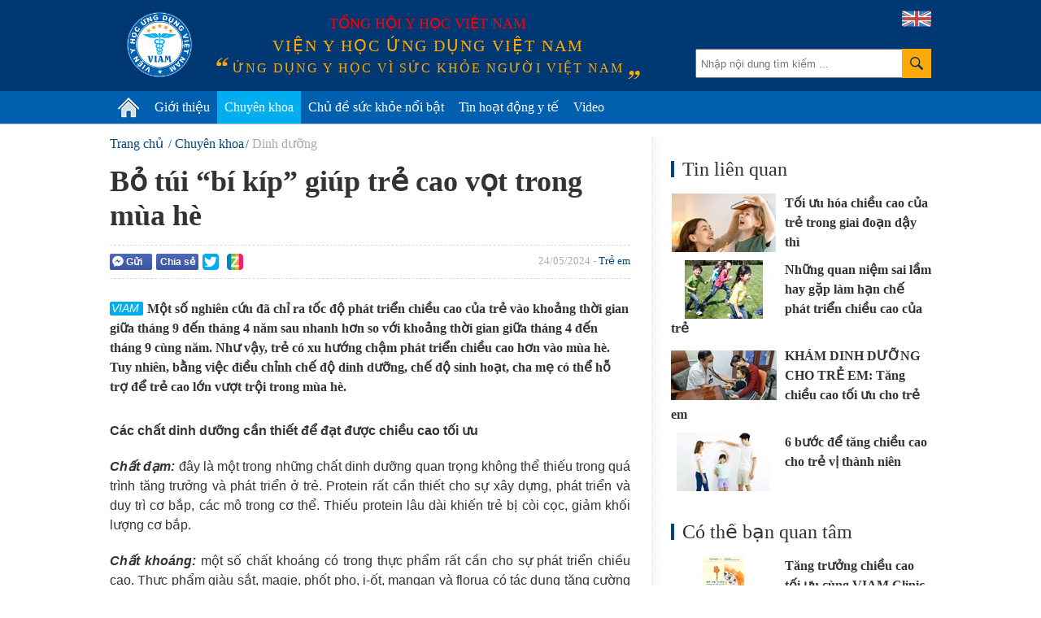

--- FILE ---
content_type: text/html; charset=utf-8
request_url: https://vienyhocungdung.vn/bo-tui-bi-kip-giup-tre-cao-vot-trong-mua-he-20240426093748827.htm
body_size: 54786
content:


<!DOCTYPE html PUBLIC "-//W3C//DTD XHTML 1.0 Transitional//EN" "http://www.w3.org/TR/xhtml1/DTD/xhtml1-transitional.dtd">
<html xmlns="http://www.w3.org/1999/xhtml" lang="vi">
<head prefix="og: http://ogp.me/ns# fb: http://ogp.me/ns/fb# article: http://ogp.me/ns/article#"><meta http-equiv="Content-Type" content="text/html; charset=UTF-8" /><meta content="width=device-width,initial-scale=1.0" name="viewport" /><meta name="revisit-after" content="1 days" /><meta http-equiv="X-UA-Compatible" content="IE=edge,chrome=1" /><title>
	Bỏ túi “bí kíp” giúp trẻ cao vọt trong mùa hè | VIAM
</title><link rel="icon" href="/favicon.png" type="image/x-icon" /><meta name="google-site-verification" content="c_QmopmD3zXiA0oyd5kc8NyoWTWShVI7vfAaxXyj6e4" /><link rel="stylesheet" href="/styles/site.1.0.2.css?v=19032018_2" type="text/css" />
    <script src="/scripts/site.1.0.2.js?v=10042018_2" type="text/javascript"></script>
    <script type="text/javascript">
	/*
        (function (i, s, o, g, r, a, m) {
            i['GoogleAnalyticsObject'] = r; i[r] = i[r] || function () {
                (i[r].q = i[r].q || []).push(arguments)
            }, i[r].l = 1 * new Date(); a = s.createElement(o),
            m = s.getElementsByTagName(o)[0]; a.async = 1; a.src = g; m.parentNode.insertBefore(a, m)
        })(window, document, 'script', '//www.google-analytics.com/analytics.js', 'ga');

        ga('create', 'UA-71415569-1', 'auto');
        ga('send', 'pageview');
		*/
    </script>
	<!-- Google tag (gtag.js) -->
	<script async src="https://www.googletagmanager.com/gtag/js?id=G-PDTTEZP3FK"></script>
	<script>
	  window.dataLayer = window.dataLayer || [];
	  function gtag(){dataLayer.push(arguments);}
	  gtag('js', new Date());

	  gtag('config', 'G-PDTTEZP3FK');
	</script>

<meta name="keywords" content="Chiều cao, trẻ em, tăng trưởng, Trẻ em, Dinh dưỡng" />
<meta name="news_keywords" content="Chiều cao, trẻ em, tăng trưởng, Trẻ em, Dinh dưỡng" />
<meta name="description" content="Một số nghi&#234;n cứu đ&#227; chỉ ra tốc độ ph&#225;t triển chiều cao của trẻ v&#224;o khoảng thời gian giữa th&#225;ng 9 đến th&#225;ng 4 năm sau nhanh hơn so với khoảng thời gian giữa th&#225;ng 4 đến th&#225;ng 9 c&#249;ng năm. Như vậy, trẻ c&#243; xu hướng chậm ph&#225;t triển chiều cao hơn v&#224;o m&#249;a h&#232;. Tuy nhi&#234;n, bằng việc điều chỉnh chế độ dinh dưỡng, chế độ sinh hoạt, cha mẹ c&#243; thể hỗ trợ để trẻ cao lớn vượt trội trong m&#249;a h&#232;." />
<meta property="fb:app_id" content="443236805860073"/>
<meta property="fb:pages" content="436609103212525"/>
<meta property="fb:admins" content="100000166470830"/>
<meta property="fb:site_name" content="Viện y học ứng dụng Việt Nam"/>
<meta property="fb:type" content="Article"/>
<meta property="og:title" content="Bỏ t&#250;i “b&#237; k&#237;p” gi&#250;p trẻ cao vọt trong m&#249;a h&#232;"/>
<meta property="og:description" content="Một số nghi&#234;n cứu đ&#227; chỉ ra tốc độ ph&#225;t triển chiều cao của trẻ v&#224;o khoảng thời gian giữa th&#225;ng 9 đến th&#225;ng 4 năm sau nhanh hơn so với khoảng thời gian giữa th&#225;ng 4 đến th&#225;ng 9 c&#249;ng năm. Như vậy, trẻ c&#243; xu hướng chậm ph&#225;t triển chiều cao hơn v&#224;o m&#249;a h&#232;. Tuy nhi&#234;n, bằng việc điều chỉnh chế độ dinh dưỡng, chế độ sinh hoạt, cha mẹ c&#243; thể hỗ trợ để trẻ cao lớn vượt trội trong m&#249;a h&#232;."/>
<meta property="og:image" content="https://media.vienyhocungdung.vn/Upload/42/2024/Thang_4/5cba882a-eedd-42ee-aedb-7134f745d696.png"/>
<meta property="og:url" content="http://vienyhocungdung.vn/news-20240426093748827.htm"/>
<meta property="fb:publisher" content="https://www.facebook.com/vienyhocungdung"/>
<meta property="fb:author" content="https://www.facebook.com/vienyhocungdung"/>
<meta name="twitter:site" content="Viện y học ứng dụng Việt Nam" /><meta name="twitter:url" content="http://vienyhocungdung.vn/news-20240426093748827.htm" /><meta name="twitter:title" content="Bỏ túi “bí kíp” giúp trẻ cao vọt trong mùa hè" /><meta name="twitter:image" content="https://media.vienyhocungdung.vn/Upload/42/2024/Thang_4/5cba882a-eedd-42ee-aedb-7134f745d696.png" /><meta name="twitter:description" content="Một số nghiên cứu đã chỉ ra tốc độ phát triển chiều cao của trẻ vào khoảng thời gian giữa tháng 9 đến tháng 4 năm sau nhanh hơn so với khoảng thời gian giữa tháng 4 đến tháng 9 cùng năm. Như vậy, trẻ có xu hướng chậm phát triển chiều cao hơn vào mùa hè. Tuy nhiên, bằng việc điều chỉnh chế độ dinh dưỡng, chế độ sinh hoạt, cha mẹ có thể hỗ trợ để trẻ cao lớn vượt trội trong mùa hè." /><link rel="canonical" href="http://vienyhocungdung.vn/bo-tui-bi-kip-giup-tre-cao-vot-trong-mua-he-20240426093748827.htm" /><meta name="robots" content="index,follow" /></head>
<body>
    <div class="vyh-wrapper allow-adv">
        
<div class="vyh-header">
    <div class="vyh-header-wrap w1010">
        <div class="vyht-search-top">
            <input type="text" class="vyhts-text" placeholder="Nhập nội dung tìm kiếm ..." value="" id="search_keywords" />
            <button class="vyhts-icon" id="btn_search"></button>
        </div>
        <a href="/" class="vyh-logo" title="Viện y học ứng dụng Việt Nam - Ứng dụng y học vì sức khỏe người Việt Nam"></a>
        <div class="vyhh-slogan">
            <p class="vyhhs-group">Tổng hội y học Việt Nam</p>
            
            <div class="vyhhs-name">Viện y học ứng dụng Việt Nam</div>
            <div class="vyhhs-slogan">ứng dụng y học vì sức khỏe người việt nam</div>
            
        </div>
        <a href="/about-us.htm" class="uk-flag"><img src="/skin/UK-flag-icon.png" alt="" /></a>
    </div>
    <nav id="main-menu" class="vyhh-menu-with-searchbar">
        <ul class="list-vyhhm w1010">
            <li class="vyhhm">
                <a href="/" title="Trang chủ"><img src="/skin/home-icon.png" alt="Trang chủ" class="home-icon" /></a>
            </li>
            <li class="vyhhm">
                <a href="/gioi-thieu.htm">Giới thiệu</a>
                <div class="sub-menu">
					<ul>
						<li>
							<a href="/gioi-thieu.htm" class="sub-item" title="Giới thiệu chung">Giới thiệu chung</a>
						</li>
						<li style="display:none">
							<a href="/hoat-dong-nghien-cuu.htm" class="sub-item" title="Hoạt động nghiên cứu">Hoạt động nghiên cứu</a>
						</li>
						<li style="display:none">
							<a href="/hoat-dong-truyen-thong.htm" class="sub-item" title="Hoạt động truyền thông">Hoạt động truyền thông</a>
						</li>
						<li style="display:none">
							<a href="/tap-huan-hoi-thao.htm" class="sub-item" title="Tập huấn Hội thảo">Tập huấn Hội thảo</a>
						</li>
						<li>
							<a href="/kham-tu-van-dinh-duong.htm" class="sub-item" title="Khám tư vấn">Khám tư vấn</a>
						</li>
					</ul>
				</div>
               
            </li>
            
            <li class="vyhhm">
                <a href="/chuyen-khoa.htm">Chuyên khoa</a>
                
						<div class="sub-menu w1010" style="left:-220px;">
							<ul>
					
							<li>
								<a href="/chuyen-khoa/dinh-duong.htm" class="sub-item" title="Dinh dưỡng">Dinh dưỡng</a>
							</li>
					
							<li>
								<a href="/chuyen-khoa/thuc-pham-an-toan.htm" class="sub-item" title="Thực phẩm an to&#224;n">Thực phẩm an toàn</a>
							</li>
					
							<li>
								<a href="/chuyen-khoa/tieu-hoa.htm" class="sub-item" title="Ti&#234;u h&#243;a">Tiêu hóa</a>
							</li>
					
							<li>
								<a href="/chuyen-khoa/ho-hap.htm" class="sub-item" title="H&#244; Hấp">Hô Hấp</a>
							</li>
					
							<li>
								<a href="/chuyen-khoa/truyen-nhiem.htm" class="sub-item" title="Truyền nhiễm">Truyền nhiễm</a>
							</li>
					
							<li>
								<a href="/chuyen-khoa/tiem-chung.htm" class="sub-item" title="Ti&#234;m chủng">Tiêm chủng</a>
							</li>
					
							<li>
								<a href="/chuyen-khoa/so-cap-cuu.htm" class="sub-item" title="Sơ cấp cứu">Sơ cấp cứu</a>
							</li>
					
							<li>
								<a href="/chuyen-khoa/gioi-tinh-tinh-duc.htm" class="sub-item" title="Giới t&#237;nh - T&#236;nh dục">Giới tính - Tình dục</a>
							</li>
					
							<li>
								<a href="/chuyen-khoa/su-dung-thuoc-an-toan.htm" class="sub-item" title="Sử dụng THUỐC an to&#224;n">Sử dụng THUỐC an toàn</a>
							</li>
					
							<li>
								<a href="/chuyen-khoa/san-phu-khoa.htm" class="sub-item" title="Sản phụ khoa">Sản phụ khoa</a>
							</li>
					
							<li>
								<a href="/chuyen-khoa/tim-mach.htm" class="sub-item" title="Tim mạch">Tim mạch</a>
							</li>
					
							<li>
								<a href="/chuyen-khoa/ung-thu.htm" class="sub-item" title="Ung thư">Ung thư</a>
							</li>
					
							<li>
								<a href="/chuyen-khoa/da-lieu.htm" class="sub-item" title="Da liễu">Da liễu</a>
							</li>
					
							<li>
								<a href="/chuyen-khoa/than-kinh-tam-than.htm" class="sub-item" title="Thần kinh &amp; T&#226;m thần">Thần kinh & Tâm thần</a>
							</li>
					
							<li>
								<a href="/chuyen-khoa/tam-ly.htm" class="sub-item" title="T&#226;m l&#253;">Tâm lý</a>
							</li>
					
							<li>
								<a href="/chuyen-khoa/di-ung-mien-dich.htm" class="sub-item" title="Dị ứng &amp; Miễn dịch">Dị ứng & Miễn dịch</a>
							</li>
					
							<li>
								<a href="/chuyen-khoa/xuong-khop.htm" class="sub-item" title="Xương khớp">Xương khớp</a>
							</li>
					
							<li>
								<a href="/chuyen-khoa/noi-tiet.htm" class="sub-item" title="Nội tiết">Nội tiết</a>
							</li>
					
							<li>
								<a href="/chuyen-khoa/y-hoc-co-truyen.htm" class="sub-item" title="Y học cổ truyền">Y học cổ truyền</a>
							</li>
					
							<li>
								<a href="/chuyen-khoa/than-tiet-nieu.htm" class="sub-item" title="Thận - Tiết niệu">Thận - Tiết niệu</a>
							</li>
					
							<li>
								<a href="/chuyen-khoa/rang-ham-mat.htm" class="sub-item" title="Răng H&#224;m Mặt">Răng Hàm Mặt</a>
							</li>
					
							<li>
								<a href="/chuyen-khoa/tai-mui-hong.htm" class="sub-item" title="Tai Mũi Họng">Tai Mũi Họng</a>
							</li>
					
							<li>
								<a href="/chuyen-khoa/mat.htm" class="sub-item" title="Mắt">Mắt</a>
							</li>
					
							<li>
								<a href="/chuyen-khoa/huyet-hoc.htm" class="sub-item" title="Huyết học">Huyết học</a>
							</li>
					
							<li>
								<a href="/chuyen-khoa/phuc-hoi-chuc-nang.htm" class="sub-item" title="Phục hồi chức năng">Phục hồi chức năng</a>
							</li>
					
							<li>
								<a href="/chuyen-khoa/cac-van-de-suc-khoe-khac.htm" class="sub-item" title="C&#225;c vấn đề sức khỏe kh&#225;c">Các vấn đề sức khỏe khác</a>
							</li>
					
							</ul>
						</div>
					
            </li>
            <li class="vyhhm">
                <a href="/chu-de-suc-khoe-noi-bat.htm">Chủ đề sức khỏe nổi bật</a>
                
                        <div class="sub-menu w1010" style="left:-240px;padding-bottom:0px;">
                            <ul>
                    
                        <li>
                            <a href="/chu-de/cam-nang-suc-khoe-mua-mua-bao-22.htm" class="sub-item" title="Cẩm nang sức khỏe m&#249;a mưa b&#227;o">Cẩm nang sức khỏe mùa mưa bão</a>
                        </li>
                    
                        <li>
                            <a href="/chu-de/phau-thuat-tham-my-loi-hay-hai-21.htm" class="sub-item" title="Phẫu thuật thẩm mỹ: Lợi hay hại?">Phẫu thuật thẩm mỹ: Lợi hay hại?</a>
                        </li>
                    
                        <li>
                            <a href="/chu-de/bi-quyet-giu-gin-suc-khoe-mua-nang-nong-18.htm" class="sub-item" title="B&#237; quyết giữ g&#236;n sức khỏe m&#249;a nắng n&#243;ng">Bí quyết giữ gìn sức khỏe mùa nắng nóng</a>
                        </li>
                    
                        <li>
                            <a href="/chu-de/vitamin-k2-giup-tre-em-cao-lon-moi-ngay-23.htm" class="sub-item" title="Vitamin K2 – Gi&#250;p trẻ em cao lớn mỗi ng&#224;y">Vitamin K2 – Giúp trẻ em cao lớn mỗi ngày</a>
                        </li>
                    
                        <li>
                            <a href="/chu-de/hieu-dung-chon-dung-45.htm" class="sub-item" title="Hiểu đ&#250;ng- Chọn đ&#250;ng">Hiểu đúng- Chọn đúng</a>
                        </li>
                    
                        <li>
                            <a href="/chu-de/phong-kham-chuyen-khoa-dinh-duong-viam-44.htm" class="sub-item" title="Ph&#242;ng kh&#225;m Chuy&#234;n khoa Dinh dưỡng VIAM">Phòng khám Chuyên khoa Dinh dưỡng VIAM</a>
                        </li>
                    
                        <li>
                            <a href="/chu-de/bao-ve-suc-khoe-ky-nghi-le-tet-25.htm" class="sub-item" title="Bảo vệ sức khỏe kỳ nghỉ Lễ Tết">Bảo vệ sức khỏe kỳ nghỉ Lễ Tết</a>
                        </li>
                    
                        <li>
                            <a href="/chu-de/dau-an-voi-suc-khoe-cua-tre-em-37.htm" class="sub-item" title="Dầu ăn với sức khỏe của trẻ em!">Dầu ăn với sức khỏe của trẻ em!</a>
                        </li>
                    
                        <li>
                            <a href="/chu-de/dich-covid-19-thong-tin-can-biet-32.htm" class="sub-item" title="Dịch Covid-19: Th&#244;ng tin cần biết">Dịch Covid-19: Thông tin cần biết</a>
                        </li>
                    
                        <li>
                            <a href="/chu-de/benh-cum-nhung-dieu-can-biet-31.htm" class="sub-item" title="Bệnh c&#250;m - Những điều cần biết">Bệnh cúm - Những điều cần biết</a>
                        </li>
                    
                        </ul>
                        <a href="/chu-de-suc-khoe-noi-bat.htm" style="float: right;color: #6d6d6d;margin-right: 20px;">Xem thêm &#187;</a>
                        </div>
                    
            </li>
            <li class="vyhhm">
                <a href="/tin-hoat-dong-y-te.htm">Tin hoạt động y tế</a>
            </li>
            <li class="vyhhm">
                <a href="/videos.htm">Video</a>
            </li>
			
            
        </ul>
    </nav>
    
</div>
<script type="text/javascript">
    $("ul.list-vyhhm > li").removeClass("active");
    $("ul.list-vyhhm > li:eq(0)").addClass("active");
</script>

        

        <div class="vyh-bodycontent">
            
            
            
    <div class="w1010 vyh-topic-grid clearfix">
        
        <div class="clearfix">
        <div class="vyhtg-maincol fl mr-50">
            <div class="vyh-news-detail">
                <div class="vyhnd-breadcrumb">
                    <ul itemscope itemtype="http://schema.org/BreadcrumbList">
                        <li itemprop="itemListElement" itemscope itemtype="http://schema.org/ListItem">
                            <a itemprop="item" href="/" class="vyhndb-link"><span itemprop="name">Trang chủ</span></a>
                            <meta itemprop="position" content="1" />
                        </li>
                        <li itemprop="itemListElement" itemscope itemtype="http://schema.org/ListItem"><a itemprop="item" href="/chuyen-khoa.htm" class="vyhndb-link"><span itemprop="name">Chuyên khoa</span></a><meta itemprop="position" content="2" /></li><li itemprop="itemListElement" itemscope itemtype="http://schema.org/ListItem"><a itemprop="item" href="/chuyen-khoa/dinh-duong.htm" class="vyhndb-link current"><span itemprop="name">Dinh dưỡng</span></a><meta itemprop="position" content="3" /></li>
                    </ul>
                </div>
                <h1 class="vyhnd-title">Bỏ túi “bí kíp” giúp trẻ cao vọt trong mùa hè</h1>
                <div class="social-wrap clearfix">
                    <div class="vyhnd-social fl">
                        <div class="fb-button social-fb-send-button" onclick="sendToFb('http://vienyhocungdung.vn/news-20240426093748827.htm')"><i class="fb-send-icon"></i>Gửi</div>
                        <div class="social-fb-share-button" title="Chia sẻ Facebook">
                            <div class="fb-button" onclick="shareToFb('http://vienyhocungdung.vn/news-20240426093748827.htm')">Chia sẻ</div>
                        </div>
                        <div class="fb-like" data-href="http://vienyhocungdung.vn/news-20240426093748827.htm" data-layout="button_count" data-action="like" data-show-faces="false" data-share="false"></div>
                        <div class="g-plusone fl" data-size="medium" data-href="http://vienyhocungdung.vn/news-20240426093748827.htm"></div>
                        <a rel="nofollow" href="javascript:void(0)" onclick="shareToTwitter('http://vienyhocungdung.vn/news-20240426093748827.htm')" class="share-twitter" title="Chia sẻ lên Twitter">
                            <span class="ico_twitter ico_share"></span>
                        </a>
                        <a rel="nofollow" class="share-zing" href="javascript:void(0)" onclick="shareToZing('http://vienyhocungdung.vn/news-20240426093748827.htm','Bỏ túi “bí kíp” giúp trẻ cao vọt trong mùa hè','Một số nghiên cứu đã chỉ ra tốc độ phát triển chiều cao của trẻ vào khoảng thời gian giữa tháng 9 đến tháng 4 năm sau nhanh hơn so với khoảng thời gian giữa tháng 4 đến tháng 9 cùng năm. Như vậy, trẻ có xu hướng chậm phát triển chiều cao hơn vào mùa hè. Tuy nhiên, bằng việc điều chỉnh chế độ dinh dưỡng, chế độ sinh hoạt, cha mẹ có thể hỗ trợ để trẻ cao lớn vượt trội trong mùa hè.','https://media.vienyhocungdung.vn/Upload/42/2024/Thang_4/5cba882a-eedd-42ee-aedb-7134f745d696.png');" title="Chia sẻ lên Zing Me">
                            <span class="ico_zing ico_share"></span>
                        </a>
                    </div>
                    <div class="vyhnd-meta fr">24/05/2024 - <a href="/doi-tuong/tre-em.htm" class="vyhnd-relatecat">Trẻ em</a></div>
                </div>
                <h2 class="vyhnd-sapo">Một số nghiên cứu đã chỉ ra tốc độ phát triển chiều cao của trẻ vào khoảng thời gian giữa tháng 9 đến tháng 4 năm sau nhanh hơn so với khoảng thời gian giữa tháng 4 đến tháng 9 cùng năm. Như vậy, trẻ có xu hướng chậm phát triển chiều cao hơn vào mùa hè. Tuy nhiên, bằng việc điều chỉnh chế độ dinh dưỡng, chế độ sinh hoạt, cha mẹ có thể hỗ trợ để trẻ cao lớn vượt trội trong mùa hè.</h2>
                <div class="vyhnd-content">
                    <p style="text-align: justify;"><strong>C&aacute;c chất dinh dưỡng cần thiết để đạt được chiều cao tối ưu</strong></p>

<p style="text-align: justify;"><em><strong>Chất đạm:</strong></em> đ&acirc;y l&agrave; một trong những chất dinh dưỡng quan trọng kh&ocirc;ng thể thiếu trong qu&aacute; tr&igrave;nh tăng trưởng v&agrave; ph&aacute;t triển ở trẻ. Protein rất cần thiết cho sự x&acirc;y dựng, ph&aacute;t triển v&agrave; duy tr&igrave; cơ bắp, c&aacute;c m&ocirc; trong cơ thể. Thiếu protein l&acirc;u d&agrave;i khiến trẻ bị c&ograve;i cọc, giảm khối lượng cơ bắp.</p>

<p style="text-align: justify;"><em><strong>Chất kho&aacute;ng:</strong></em> một số chất kho&aacute;ng c&oacute; trong thực phẩm rất cần cho sự ph&aacute;t triển chiều cao. Thực phẩm gi&agrave;u sắt, magie, phốt pho, i-ốt, mangan v&agrave; florua c&oacute; t&aacute;c dụng tăng cường sự ph&aacute;t triển ở trẻ em v&agrave; thanh thiếu ni&ecirc;n. Canxi kh&ocirc;ng chỉ hỗ trợ tăng trưởng m&agrave; c&ograve;n l&agrave;m cho xương chắc khỏe.</p>

<p style="text-align: justify;"><em><strong>Vitamin: </strong></em>khi n&oacute;i đến sức khỏe v&agrave; chiều cao của xương, vitamin D đ&oacute;ng một vai tr&ograve; quan trọng, vitamin D gi&uacute;p hấp thụ canxi trong cơ thể. Sự thiếu hụt vitamin D l&agrave;m giảm hấp thu canxi g&acirc;y lo&atilde;ng xương, c&ograve;i xương ở trẻ.</p>

<p style="text-align: justify;"><em><strong>Carbohydrate: </strong></em>cung cấp năng lượng cho cơ thể, cần thiết trong chế độ ăn uống h&agrave;ng ng&agrave;y để trẻ tăng chiều cao. H&atilde;y lựa chọn loại carbs l&agrave;nh mạnh v&agrave; tr&aacute;nh xa c&aacute;c loại carbs tinh chế như pizza, b&aacute;nh mỳ kẹp, b&aacute;nh mỳ trắng...</p>

<p style="text-align: justify;">B&ecirc;n cạnh carbohydrat, protein, vitamin v&agrave; kho&aacute;ng chất, trẻ cũng cần được bổ sung th&ecirc;m omega-3 v&agrave; omega-6 để ph&aacute;t triển chiều cao tối ưu.</p>

<div data-type="photo" style="text-align: center;"><img alt="" src="http://media.vienyhocungdung.vn/Upload/42/2024/Thang_4/0a0b9058-dc9b-4554-af9b-7d9eec72a3a2.jpg" style="max-width: 100%; width: 600px; height: 360px;"></div>

<p style="text-align: justify;"><strong>C&aacute;c loại thực phẩm gi&uacute;p trẻ ph&aacute;t triển chiều cao</strong></p>

<p style="text-align: justify;"><em><strong>Sữa v&agrave; c&aacute;c sản phẩm từ sữa</strong></em></p>

<p style="text-align: justify;">Sữa v&agrave; c&aacute;c sản phẩm từ sữa đều chứa c&aacute;c kho&aacute;ng chất thiết yếu như canxi v&agrave; vitamin A, B, D, E, ngo&agrave;i ra n&oacute; c&ograve;n l&agrave; nguồn cung cấp protein v&agrave; canxi tốt gi&uacute;p tăng trưởng tế b&agrave;o v&agrave; ph&aacute;t triển xương của trẻ.</p>

<p style="text-align: justify;"><em><strong>Trứng</strong></em></p>

<p style="text-align: justify;">Trứng với 13 vi chất dinh dưỡng thiết yếu l&agrave; biotin, choline, riboflavin, axit pantothenic, vitamin B12, vitamin A, vitamin E, folate, vitamin D, magie, canxi, natri, kali, phốt pho v&agrave; kẽm cần thiết cho sự tăng trưởng v&agrave; ph&aacute;t triển của trẻ. Protein trong trứng l&agrave; nguồn cung cấp tốt c&aacute;c acid amin như tryptophan, methionin, cystein, arginin, đ&acirc;y l&agrave; c&aacute;c loại axit amin kh&ocirc;ng c&oacute; trong c&aacute;c loại thực phẩm kh&aacute;c.</p>

<p style="text-align: justify;"><em><strong>Thịt g&agrave;</strong></em></p>

<p style="text-align: justify;">Thịt g&agrave; gi&agrave;u protein như trứng. Tr&ecirc;n thực tế, ức g&agrave; c&oacute; h&agrave;m lượng protein cao nhất trong số c&aacute;c loại thực phẩm c&oacute; nguồn gốc động vật. Thịt g&agrave; gi&uacute;p x&acirc;y dựng c&aacute;c m&ocirc; v&agrave; cơ bắp, từ đ&oacute; gi&uacute;p trẻ ph&aacute;t triển chiều cao.</p>

<p style="text-align: justify;"><em><strong>Đậu n&agrave;nh</strong></em></p>

<p style="text-align: justify;">Đậu n&agrave;nh chứa protein, folate, vitamin, carbohydrate v&agrave; chất xơ, l&agrave; nguồn cung cấp protein thực vật tốt.</p>

<p style="text-align: justify;"><em><strong>Chuối</strong></em></p>

<p style="text-align: justify;">Đ&acirc;y l&agrave; loại tr&aacute;i c&acirc;y cung cấp kali, mangan v&agrave; canxi gi&uacute;p tăng cường sức khỏe của trẻ.</p>

<p style="text-align: justify;"><em><strong>C&aacute;c loại hạt</strong></em></p>

<p style="text-align: justify;">C&aacute;c loại hạt gi&agrave;u chất kho&aacute;ng v&agrave; vitamin thiết yếu cũng như chất b&eacute;o v&agrave; axit amin l&agrave;nh mạnh. Bạn c&oacute; thể th&ecirc;m c&aacute;c loại hạt v&agrave;o ngũ cốc ăn s&aacute;ng hoặc bữa ăn nhẹ của trẻ.</p>

<p style="text-align: justify;"><em><strong>Rau l&aacute; xan</strong></em>h</p>

<p style="text-align: justify;">Một số loại rau l&aacute; xanh như b&ocirc;ng cải xanh, rau bina, đậu bắp, bắp cải t&iacute; hon rất gi&agrave;u kho&aacute;ng chất, vitamin, canxi v&agrave; chất xơ thiết yếu. Nếu trẻ kh&ocirc;ng dung nạp lactose, th&igrave; rau l&aacute; xanh l&agrave; lựa chọn thay thế tốt nhất v&igrave; h&agrave;m lượng canxi v&agrave; vitamin K trong loại rau n&agrave;y c&oacute; thể hỗ trợ sự ph&aacute;t triển của xương.</p>

<div data-type="photo"><img alt="" src="http://media.vienyhocungdung.vn/Upload/42/2024/Thang_4/49c2b53e-bd65-4858-94ff-743eb6f43a10.jpg" style="max-width: 100%; width: 600px; height: 370px;"></div>

<div id="advincontent" class="adv-box adv-incontent"></div><blockquote>
<div>Đọc th&ecirc;m tại b&agrave;i viết:&nbsp;<a href="https://vienyhocungdung.vn/toi-uu-hoa-chieu-cao-cua-tre-trong-giai-doan-day-thi-20231122155636059.htm">Tối ưu h&oacute;a chiều cao của trẻ trong giai đoạn dậy th&igrave;</a></div>
</blockquote>

<p style="text-align: justify;"><em><strong>Tr&aacute;i c&acirc;y</strong></em></p>

<p style="text-align: justify;">Việc ăn tr&aacute;i c&acirc;y theo m&ugrave;a rất c&oacute; lợi cho sức khỏe. Tr&aacute;i c&acirc;y cung cấp c&aacute;c loại vitamin, kho&aacute;ng chất, chất xơ. Cho trẻ ăn c&aacute;c loại tr&aacute;i c&acirc;y gi&agrave;u canxi v&agrave; vitamin C v&agrave; A như quả sung, đu đủ, kiwi, cam, dưa hấu, xo&agrave;i, t&aacute;o v&agrave; mơ.</p>

<p style="text-align: justify;"><em><strong>C&aacute;</strong></em></p>

<p style="text-align: justify;">C&aacute; rất gi&agrave;u protein v&agrave; vitamin D tốt cho sự ph&aacute;t triển xương v&agrave; cơ bắp.</p>

<p style="text-align: justify;"><em><strong>C&agrave; rốt</strong></em></p>

<p style="text-align: justify;">C&agrave; rốt được biết đến l&agrave; chứa nhiều vitamin A v&agrave; C, l&agrave; những loại vitamin kh&ocirc;ng thể thiếu trong qu&aacute; tr&igrave;nh ph&aacute;t triển chiều cao của trẻ.</p>

<p style="text-align: justify;"><em><strong>Ngũ cốc nguy&ecirc;n hạt</strong></em></p>

<p style="text-align: justify;">Loại ngũ cốc n&agrave;y gi&agrave;u chất xơ, vitamin, sắt, magie v&agrave; selen. C&oacute; thể cho trẻ ăn b&aacute;nh m&igrave; hoặc m&igrave; nguy&ecirc;n c&aacute;m trong chế độ ăn tăng chiều cao của trẻ.</p>

<p style="text-align: justify;"><em><strong>Thịt đỏ</strong></em></p>

<p style="text-align: justify;">Thịt đỏ cung cấp một lượng protein lớn, tuy nhi&ecirc;n, chỉ n&ecirc;n ăn một lượng vừa phải để tr&aacute;nh g&acirc;y hại cho cơ thể.</p>

<p style="text-align: justify;"><em><strong>C&aacute;c loại đậu</strong></em></p>

<p style="text-align: justify;">Đ&acirc;y l&agrave; một loại thực phẩm k&iacute;ch th&iacute;ch hormone tăng trưởng trong cơ thể, ngo&agrave;i ra, đậu c&ograve;n chứa nhiều chất xơ, protein v&agrave; c&aacute;c chất dinh dưỡng kh&aacute;c.</p>

<p style="text-align: justify;"><strong>Tham gia c&aacute;c hoạt động thể chất</strong></p>

<p style="text-align: justify;">Nhiều nghi&ecirc;n cứu đ&atilde; chỉ ra, ngo&agrave;i việc &aacute;p dụng chế độ dinh dưỡng tốt, th&igrave; vận động chiếm đến 40% c&aacute;c yếu tố ảnh hưởng tới chiều cao của người ch&acirc;u &Aacute;. Khi trẻ vận động, c&aacute;c m&ocirc; xương ph&aacute;t triển nhanh hơn, gi&uacute;p xương nhanh d&agrave;i. Tham gia c&aacute;c hoạt động l&agrave;m tăng qu&aacute; tr&igrave;nh trao đổi chất, k&iacute;ch th&iacute;ch tuyến y&ecirc;n tăng tiết hormone tăng trưởng GH, k&iacute;ch th&iacute;ch sự ph&aacute;t triển tế b&agrave;o xương, tăng chiều cao cho trẻ. Ngo&agrave;i ra, vận động c&ograve;n l&agrave;m tăng cảm gi&aacute;c th&egrave;m ăn v&agrave; ngủ ngon giấc hơn.</p>

<div data-type="photo"><img alt="" src="http://media.vienyhocungdung.vn/Upload/42/2024/Thang_4/793f1092-df9e-49be-923e-d365877565de.jpg" style="max-width: 100%; width: 600px; height: 400px;"></div>

<p style="text-align: justify;">M&ugrave;a h&egrave; l&agrave; thời điểm l&yacute; tưởng để trẻ tham gia c&aacute;c hoạt động thể chất, c&aacute;c tr&ograve; chơi ngo&agrave;i&nbsp;trời, gi&uacute;p trẻ ph&aacute;t triển chiều cao tốt nhất.</p>

<p style="text-align: justify;">H&atilde;y cho trẻ đi bơi, đ&acirc;y l&agrave; một bộ m&ocirc;n l&yacute; tưởng v&igrave; khi bơi, tất cả c&aacute;c cơ đều được vận động, kh&ocirc;ng chỉ hỗ trợ tăng chiều cao m&agrave; c&ograve;n mang lại v&oacute;c d&aacute;ng c&acirc;n đối cho trẻ. Bơi c&ograve;n gi&uacute;p trẻ r&egrave;n luyện kỹ năng sống, tr&aacute;nh c&aacute;c tai nạn li&ecirc;n quan đến s&ocirc;ng nước.</p>

<p style="text-align: justify;">Cha mẹ c&oacute; thể c&acirc;n nhắc cho trẻ tham gia chơi b&oacute;ng rổ v&agrave;o m&ugrave;a h&egrave; do trẻ phải d&ugrave;ng sức bật của ch&acirc;n để nhảy l&ecirc;n n&eacute;m b&oacute;ng, gi&uacute;p trẻ nhanh ph&aacute;t triển chiều cao. Tập đu x&agrave; đơn cũng l&agrave; một trong những bộ m&ocirc;n g&oacute;p phần th&uacute;c đẩy sự ph&aacute;t triển chiều cao ở trẻ. Ngo&agrave;i ra, c&ograve;n c&oacute; một số hoạt động kh&aacute;c như b&oacute;ng chuyền, b&oacute;ng đ&aacute;, đạp xe, chạy bộ&hellip;</p>

<p style="text-align: justify;">Đơn giản nhất, trẻ c&oacute; thể chỉ&nbsp;cần chơi ngo&agrave;i trời với bạn b&egrave; đồng lứa, tham gia d&atilde; ngoại c&ugrave;ng gia đ&igrave;nh... sẽ khiến trẻ được vận động v&agrave; lớn l&ecirc;n. Khi&nbsp;chơi ngo&agrave;i trời, h&atilde;y tr&aacute;nh c&aacute;c thời điểm nắng n&oacute;ng nhiều, lưu &yacute; chống nắng cho trẻ, cho trẻ uống đủ nước.&nbsp;</p>

<p style="text-align: justify;"><strong>Ngủ đủ giấc, đ&uacute;ng giờ</strong></p>

<p style="text-align: justify;">M&ugrave;a h&egrave; cũng l&agrave; thời gian trẻ được nghỉ ngơi, thư gi&atilde;n sau một năm học vất vả, căng thẳng. Thời điểm n&agrave;y trẻ c&oacute; thể ham chơi m&agrave; lơ l&agrave; đi những việc kh&aacute;c, kể cả việc đi ngủ. Trẻ c&oacute; thể ngủ muộn, dậy muộn, v&agrave; cảm thấy uể oải v&agrave;o ng&agrave;y h&ocirc;m sau.</p>

<p style="text-align: justify;">Tốt nhất l&agrave; cha mẹ n&ecirc;n hạn chế để trẻ tiếp x&uacute;c với c&aacute;c thiết bị điện tử, lập thời gian biểu cố định cho giấc ngủ trưa, ngủ ban đ&ecirc;m của trẻ. N&ecirc;n cho trẻ đi ngủ trước 10 giờ đ&ecirc;m v&agrave; ngủ đủ 8 tiếng mỗi ng&agrave;y để kh&ocirc;ng ảnh hưởng đến việc tiết hormone GH, ảnh hưởng đến qu&aacute; tr&igrave;nh tăng trưởng v&agrave; ph&aacute;t triển của trẻ.</p>

                    <div class="vyhnd-author">
                        Hồ Mai Hương - Viện Y học ứng dụng Việt Nam - 
                    </div>
                </div>
                <div class="tags-box clearfix">
                    <span class="box-label">Từ khóa:</span><ul><li><a href="/chieu-cao.html" title="Chiều cao">Chiều cao</a></li><li><a href="/tre-em.html" title=" trẻ em"> trẻ em</a></li><li><a href="/tang-truong.html" title=" tăng trưởng"> tăng trưởng</a></li></ul>
                </div>
                <div class="social-wrap clearfix">
                    <div class="vyhnd-social">
                        <div class="fb-button social-fb-send-button fl" onclick="sendToFb('http://vienyhocungdung.vn/news-20240426093748827.htm')"><i class="fb-send-icon"></i>Gửi</div>
                        <div class="social-fb-share-button">
                            <div class="fb-button" onclick="shareToFb('http://vienyhocungdung.vn/news-20240426093748827.htm')">Chia sẻ</div>
                        </div>
                        <div class="fb-like" data-href="http://vienyhocungdung.vn/news-20240426093748827.htm" data-layout="button_count" data-action="like" data-show-faces="false" data-share="false"></div>
                        <div class="g-plusone fl" data-size="medium" data-href="http://vienyhocungdung.vn/news-20240426093748827.htm"></div>
                        <a rel="nofollow" href="javascript:void(0)" onclick="shareToTwitter('http://vienyhocungdung.vn/news-20240426093748827.htm')" class="share-twitter" title="Chia sẻ lên Twitter">
                            <span class="ico_twitter ico_share"></span>
                        </a>
                        <a rel="nofollow" class="share-zing" href="javascript:void(0)" onclick="shareToZing('http://vienyhocungdung.vn/news-20240426093748827.htm','Bỏ túi “bí kíp” giúp trẻ cao vọt trong mùa hè','Một số nghiên cứu đã chỉ ra tốc độ phát triển chiều cao của trẻ vào khoảng thời gian giữa tháng 9 đến tháng 4 năm sau nhanh hơn so với khoảng thời gian giữa tháng 4 đến tháng 9 cùng năm. Như vậy, trẻ có xu hướng chậm phát triển chiều cao hơn vào mùa hè. Tuy nhiên, bằng việc điều chỉnh chế độ dinh dưỡng, chế độ sinh hoạt, cha mẹ có thể hỗ trợ để trẻ cao lớn vượt trội trong mùa hè.','https://media.vienyhocungdung.vn/Upload/42/2024/Thang_4/5cba882a-eedd-42ee-aedb-7134f745d696.png')" title="Chia sẻ lên Zing Me">
                            <span class="ico_zing ico_share"></span>
                        </a>
                    </div>
                </div>
                <div class="vyhnd-comment mt-30">
                    <div class="vyhndc-label">Bình luận</div>
                    <div class="vyhndc-form">
                        <div class="fb-comments" data-href="http://vienyhocungdung.vn/news-20240426093748827.htm" data-numposts="5" data-width="640"></div>
                    </div>
                </div>
                <div class="clearfix">
                    
                    
                </div>
                
                
<div class="box-other-news">
    <div class="box-title">Tin mới</div>
    
            <ul class="list-vyhtn" id="list_lastest">
        
            <li class="vyhtn clearfix">
                <a href="/thoi-quen-su-dung-do-hop-cua-nguoi-viet-phan-2-20260113173919305.htm" class="vyhtn-thumb" title="Th&#243;i quen sử dụng đồ hộp của người Việt (Phần 2)">
                    <img src="https://media.vienyhocungdung.vn/Upload/51/2026/Thang_1/94633365-7aae-43d3-8ef4-28b72e7741a8.jpg?w=260" alt=""/>
                </a>
                <div class="vyhtn-info">
                    <div class="vyhtn-meta"><span class="time">14/01/2026</span></div>
                    <h3 class="vyhtn-title" title="Th&#243;i quen sử dụng đồ hộp của người Việt (Phần 2)">
                        <a href="/thoi-quen-su-dung-do-hop-cua-nguoi-viet-phan-2-20260113173919305.htm">Thói quen sử dụng đồ hộp của người Việt (Phần 2)</a>
                    </h3>
                    <p class="vyhtn-sapo">Trong bối cảnh cuộc sống bận rộn của người Việt, thực phẩm đóng hộp ngày càng trở thành lựa chọn phổ biến để tiết kiệm thời gian. Tuy nhiên, thói quen sử dụng loại thực phẩm này thường đi kèm với những sai lầm cơ bản, dẫn đến rủi ro sức khỏe không đáng có. Phần 2 của bài viết Thói quan sử dụng đồ hộp sẽ phân tích các lỗi thường gặp và đưa ra lời khuyên để sử dụng an toàn hơn.</p>
                </div>
            </li>
        
            <li class="vyhtn clearfix">
                <a href="/6-ly-do-ban-nen-bat-dau-an-hat-chia-ngay-hom-nay-20251225092309026.htm" class="vyhtn-thumb" title="6 l&#253; do bạn n&#234;n bắt đầu ăn hạt chia ngay h&#244;m nay">
                    <img src="https://media.vienyhocungdung.vn/Upload/43/2025/Thang_12/f3474f51-ce38-47f1-a0b4-aed24a07edd8.jpg?w=260" alt=""/>
                </a>
                <div class="vyhtn-info">
                    <div class="vyhtn-meta"><span class="time">14/01/2026</span></div>
                    <h3 class="vyhtn-title" title="6 l&#253; do bạn n&#234;n bắt đầu ăn hạt chia ngay h&#244;m nay">
                        <a href="/6-ly-do-ban-nen-bat-dau-an-hat-chia-ngay-hom-nay-20251225092309026.htm">6 lý do bạn nên bắt đầu ăn hạt chia ngay hôm nay</a>
                    </h3>
                    <p class="vyhtn-sapo">Hạt chia rất giàu chất dinh dưỡng và chứa chất xơ, acid béo omega-3, protein, khoáng chất và chất chống oxy hóa mang lại nhiều lợi ích như hỗ trợ sức khỏe tim mạch, kiểm soát lượng đường trong máu, hạ huyết áp...</p>
                </div>
            </li>
        
            <li class="vyhtn clearfix">
                <a href="/thoi-quen-su-dung-do-hop-cua-nguoi-viet-phan-1-20260113165742146.htm" class="vyhtn-thumb" title="Th&#243;i quen sử dụng đồ hộp của người Việt (Phần 1)">
                    <img src="https://media.vienyhocungdung.vn/Upload/37/2026/Thang_1/63941149-e7e1-4cac-9d62-fdda5a3825eb.jpg?w=260" alt=""/>
                </a>
                <div class="vyhtn-info">
                    <div class="vyhtn-meta"><span class="time">13/01/2026</span></div>
                    <h3 class="vyhtn-title" title="Th&#243;i quen sử dụng đồ hộp của người Việt (Phần 1)">
                        <a href="/thoi-quen-su-dung-do-hop-cua-nguoi-viet-phan-1-20260113165742146.htm">Thói quen sử dụng đồ hộp của người Việt (Phần 1)</a>
                    </h3>
                    <p class="vyhtn-sapo">Thực phẩm đóng hộp không phải là xấu, nhưng chỉ thực sự an toàn khi được sản xuất đúng quy chuẩn, kiểm soát chất lượng nghiêm ngặt và được người tiêu dùng lựa chọn, bảo quản và sử dụng đúng cách.</p>
                </div>
            </li>
        
            <li class="vyhtn clearfix">
                <a href="/chat-cam-trong-mi-soi-o-tphcm-nguy-co-ngo-doc-vo-sinh-va-ung-thu-rinh-rap-20260113100056371.htm" class="vyhtn-thumb" title="Chất cấm trong m&#236; sợi ở TPHCM: Nguy cơ ngộ độc, v&#244; sinh v&#224; ung thư r&#236;nh rập">
                    <img src="https://media.vienyhocungdung.vn/Upload/54/2026/Thang_1/8acf30df-e7d1-4c00-8edd-7fc32d854e34.png?w=260" alt=""/>
                </a>
                <div class="vyhtn-info">
                    <div class="vyhtn-meta"><span class="time">13/01/2026</span></div>
                    <h3 class="vyhtn-title" title="Chất cấm trong m&#236; sợi ở TPHCM: Nguy cơ ngộ độc, v&#244; sinh v&#224; ung thư r&#236;nh rập">
                        <a href="/chat-cam-trong-mi-soi-o-tphcm-nguy-co-ngo-doc-vo-sinh-va-ung-thu-rinh-rap-20260113100056371.htm">Chất cấm trong mì sợi ở TPHCM: Nguy cơ ngộ độc, vô sinh và ung thư rình rập</a>
                    </h3>
                    <p class="vyhtn-sapo">Một đường dây sản xuất mì sợi ở TPHCM bị phát hiện sử dụng hàn the, soda công nghiệp và silicate tiềm ẩn nguy cơ ngộ độc, tổn thương gan thận và ảnh hưởng sinh sản nếu dùng lâu dài.</p>
                </div>
            </li>
        
            <li class="vyhtn clearfix">
                <a href="/ly-do-khong-nen-uong-sua-cung-luc-voi-7-loai-thuc-pham-sau-20251225092746205.htm" class="vyhtn-thumb" title="L&#253; do kh&#244;ng n&#234;n uống sữa c&#249;ng l&#250;c với 7 loại thực phẩm sau">
                    <img src="https://media.vienyhocungdung.vn/Upload/43/2025/Thang_12/fa59a0e5-bed0-4363-b86e-5fe2d787c240.jpg?w=260" alt=""/>
                </a>
                <div class="vyhtn-info">
                    <div class="vyhtn-meta"><span class="time">13/01/2026</span></div>
                    <h3 class="vyhtn-title" title="L&#253; do kh&#244;ng n&#234;n uống sữa c&#249;ng l&#250;c với 7 loại thực phẩm sau">
                        <a href="/ly-do-khong-nen-uong-sua-cung-luc-voi-7-loai-thuc-pham-sau-20251225092746205.htm">Lý do không nên uống sữa cùng lúc với 7 loại thực phẩm sau</a>
                    </h3>
                    <p class="vyhtn-sapo">Sữa là một nguồn dinh dưỡng tốt. Tuy nhiên, có một số thực phẩm và đồ uống không nên kết hợp khi uống sữa vì dễ gây ra vấn đề về tiêu hóa, giảm hấp thu dưỡng chất, hoặc thậm chí tạo ra các chất có hại.</p>
                </div>
            </li>
        
            <li class="vyhtn clearfix">
                <a href="/tang-huyet-ap-hieu-dung-de-song-khoe-moi-ngay-20250909101134087.htm" class="vyhtn-thumb" title="Tăng huyết &#225;p: Hiểu đ&#250;ng để sống khỏe mỗi ng&#224;y">
                    <img src="https://media.vienyhocungdung.vn/Upload/39/2025/Thang_9/26a482d1-51ed-46d9-99f5-dc66737d3d67.jpg?w=260" alt=""/>
                </a>
                <div class="vyhtn-info">
                    <div class="vyhtn-meta"><span class="time">13/01/2026</span></div>
                    <h3 class="vyhtn-title" title="Tăng huyết &#225;p: Hiểu đ&#250;ng để sống khỏe mỗi ng&#224;y">
                        <a href="/tang-huyet-ap-hieu-dung-de-song-khoe-moi-ngay-20250909101134087.htm">Tăng huyết áp: Hiểu đúng để sống khỏe mỗi ngày</a>
                    </h3>
                    <p class="vyhtn-sapo">Tăng huyết áp, hay còn gọi là huyết áp cao, là một vấn đề sức khỏe phổ biến ảnh hưởng đến hàng triệu người trên thế giới. Được mệnh danh là "kẻ giết người thầm lặng", tình trạng này thường không có triệu chứng rõ ràng nhưng có thể dẫn đến các biến chứng nghiêm trọng như đột quỵ, nhồi máu cơ tim hay suy thận.</p>
                </div>
            </li>
        
            <li class="vyhtn clearfix">
                <a href="/cach-an-trai-cay-tot-cho-nguoi-bi-tang-mo-mau-20251225093237148.htm" class="vyhtn-thumb" title="C&#225;ch ăn tr&#225;i c&#226;y tốt cho người bị tăng mỡ m&#225;u">
                    <img src="https://media.vienyhocungdung.vn/Upload/43/2025/Thang_12/1d5f27c0-c34a-440e-8ce3-fbf01ccbbf62.jpg?w=260" alt=""/>
                </a>
                <div class="vyhtn-info">
                    <div class="vyhtn-meta"><span class="time">12/01/2026</span></div>
                    <h3 class="vyhtn-title" title="C&#225;ch ăn tr&#225;i c&#226;y tốt cho người bị tăng mỡ m&#225;u">
                        <a href="/cach-an-trai-cay-tot-cho-nguoi-bi-tang-mo-mau-20251225093237148.htm">Cách ăn trái cây tốt cho người bị tăng mỡ máu</a>
                    </h3>
                    <p class="vyhtn-sapo">Ăn trái cây rất tốt cho người bị tăng mỡ máu. Tuy nhiên, điều quan trọng là người bệnh cần biết cách lựa chọn loại trái cây phù hợp và ăn đúng cách mới có hiệu quả và không làm tăng triglyceride.</p>
                </div>
            </li>
        
            <li class="vyhtn clearfix">
                <a href="/9-dau-hieu-canh-bao-cua-benh-viem-khop-20250603111130655.htm" class="vyhtn-thumb" title="9 dấu hiệu cảnh b&#225;o của bệnh vi&#234;m khớp">
                    <img src="https://media.vienyhocungdung.vn/Upload/54/2025/Thang_9/1c88c897-5a2f-477b-b4c4-689a25fbc650.jpg?w=260" alt=""/>
                </a>
                <div class="vyhtn-info">
                    <div class="vyhtn-meta"><span class="time">12/01/2026</span></div>
                    <h3 class="vyhtn-title" title="9 dấu hiệu cảnh b&#225;o của bệnh vi&#234;m khớp">
                        <a href="/9-dau-hieu-canh-bao-cua-benh-viem-khop-20250603111130655.htm">9 dấu hiệu cảnh báo của bệnh viêm khớp</a>
                    </h3>
                    <p class="vyhtn-sapo">Các triệu chứng viêm khớp không nên bị bỏ qua. Bằng cách phát hiện sớm các dấu hiệu cảnh báo, bạn có thể được chẩn đoán chính xác và điều trị thích hợp trước khi tình trạng tàn tật nghiêm trọng xảy ra.</p>
                </div>
            </li>
        
            </ul>
        
    <a class="view_more mb-20" href="javascript:void(0)" rel="nofollow" onclick="loadListLastest(this,'#list_lastest')">Xem thêm</a>
</div>
            </div>
        </div>
        <div class="vyhtg-sidebar fl">
            
            
<div class="box-other-news">
    <div class="box-title">Tin liên quan</div>
    
            <ul class="list-items thumb-left">
        
            <li class="news-item">
                <a href="/toi-uu-hoa-chieu-cao-cua-tre-trong-giai-doan-day-thi-20231122155636059.htm" title="Tối ưu h&#243;a chiều cao của trẻ trong giai đoạn dậy th&#236;"><img class="thumb" src="https://media.vienyhocungdung.vn/Upload/42/2023/Thang_11/8aee62b3-ec56-4766-8113-e857d6ba2567.jpg?w=130&h=72"><h4>Tối ưu hóa chiều cao của trẻ trong giai đoạn dậy thì</h4></a>
            </li>
        
            <li class="news-item">
                <a href="/nhung-quan-niem-sai-lam-hay-gap-lam-han-che-phat-trien-chieu-cao-cua-tre-20230824160742281.htm" title="Những quan niệm sai lầm hay gặp l&#224;m hạn chế ph&#225;t triển chiều cao của trẻ"><img class="thumb" src="https://media.vienyhocungdung.vn/Upload/38/2023/Thang_8/797989d5-17f7-4a75-882f-f558ef37fed3.jpg?w=130&h=72"><h4>Những quan niệm sai lầm hay gặp làm hạn chế phát triển chiều cao của trẻ</h4></a>
            </li>
        
            <li class="news-item">
                <a href="/kham-dinh-duong-cho-tre-em-tang-chieu-cao-toi-uu-cho-tre-em-20230720084429027.htm" title="KH&#193;M DINH DƯỠNG CHO TRẺ EM: Tăng chiều cao tối ưu cho trẻ em"><img class="thumb" src="https://media.vienyhocungdung.vn/Upload/45/2023/Thang_7/41a36961-e5a7-4f98-9673-74907ded25da.jpg?w=130&h=72"><h4>KHÁM DINH DƯỠNG CHO TRẺ EM: Tăng chiều cao tối ưu cho trẻ em</h4></a>
            </li>
        
            <li class="news-item">
                <a href="/6-buoc-de-tang-chieu-cao-cho-tre-vi-thanh-nien-20230720090744041.htm" title="6 bước để tăng chiều cao cho trẻ vị th&#224;nh ni&#234;n"><img class="thumb" src="https://media.vienyhocungdung.vn/Upload/38/2023/Thang_7/e45788f3-84e5-488e-914d-b411974aa8b3.jpg?w=130&h=72"><h4>6 bước để tăng chiều cao cho trẻ vị thành niên</h4></a>
            </li>
        
            </ul>
        
</div>
            
            <div class="mt-30">
                
<div class="box-other-news">
    <div class="box-title">Có thể bạn quan tâm</div>
    
            <ul class="list-items thumb-left">
        
            <li class="news-item">
                <a href="/tang-truong-chieu-cao-toi-uu-cung-viam-clinic-20210317103258217.htm" title="Tăng trưởng chiều cao tối ưu c&#249;ng VIAM Clinic"><img class="thumb" src="https://media.vienyhocungdung.vn/Upload/21/2021/Thang_3/5fa98be8-1b83-4dba-8e52-2f14990ee09d.jpg?w=130&h=72"><h4>Tăng trưởng chiều cao tối ưu cùng VIAM Clinic</h4></a>
            </li>
        
            <li class="news-item">
                <a href="/nhung-cach-tu-nhien-de-tang-cuong-hormone-tang-truong-hgh-20210312104700911.htm" title="Những c&#225;ch tự nhi&#234;n để tăng cường hormone tăng trưởng HGH"><img class="thumb" src="https://media.vienyhocungdung.vn/Upload/15/2021/Thang_3/eebcdac7-15b8-404c-bdcf-ca90066bd7ef.jpg?w=130&h=72"><h4>Những cách tự nhiên để tăng cường hormone tăng trưởng HGH</h4></a>
            </li>
        
            <li class="news-item">
                <a href="/7-thuc-pham-tot-cho-su-tang-truong-va-phat-trien-tri-nao-cua-tre-20200810153001901.htm" title="7 thực phẩm tốt cho sự tăng trưởng v&#224; ph&#225;t triển tr&#237; n&#227;o của trẻ"><img class="thumb" src="https://media.vienyhocungdung.vn/Upload/34/2020/Thang_8/65dca090-bddf-46f5-9889-f5e05c986a59.jpg?w=130&h=72"><h4>7 thực phẩm tốt cho sự tăng trưởng và phát triển trí não của trẻ</h4></a>
            </li>
        
            <li class="news-item">
                <a href="/thieu-hormone-tang-truong-o-tre-nho-20160712110544233.htm" title="Thiếu hormone tăng trưởng ở trẻ nhỏ"><img class="thumb" src="https://media.vienyhocungdung.vn/Upload/15/NewsAvatar/2016/Thang_7/d11d66f9-4d51-42ae-8826-943d9a2e0763.jpg?w=130&h=72"><h4>Thiếu hormone tăng trưởng ở trẻ nhỏ</h4></a>
            </li>
        
            </ul>
        
</div>
            </div>
            
            

<div class="box-bmi">
    <div class="box-header">Đánh giá tình trạng dinh dưỡng</div>
    <div class="box-content">
        <a class="nutriment-button" href="http://nhantrac.vienyhocungdung.vn/" target="_blank" title="Phần mềm đánh giá tình trạng dinh dưỡng"><img src="/images/banner_dinhduong.gif" alt="Phần mềm đánh giá tình trạng dinh dưỡng" style="width:100%;" /></a>
    </div>
</div>
<div id="bmi_box"></div>
<script type="text/javascript">
    $('#bmi_box').bmi();
</script>
            
            
<div class="vyhbg-social">
    <div class="vyhtgs-fanpage mt-30">
        <div id="stickybox_offset"></div>
        <div id="fbFanpage_stickybox">
            <div class="fb-page" data-href="https://www.facebook.com/vienyhocungdung" data-width="320" data-hide-cover="false" data-show-facepile="true"></div>
        </div>
    </div>
</div>
            
        </div>
        </div>
        
    </div>
    <script type="text/javascript">
        ActiveMenuByLink('/chuyen-khoa.htm');
        $(function () {
            initSlideContent('.vyhnd-content');
            getShareCount('.social-fb-share-button .share-count', 'http://vienyhocungdung.vn/news-20240426093748827.htm');
        });
    </script>
    <script src="https://apis.google.com/js/platform.js" async defer type="text/javascript">
      {lang: 'vi'}
    </script>

        </div>
        
<div class="vyh-footer">
    <div class="w980 clearfix">
        <div class="fl vyhf-info">
            <a href="/" class="vyhfi-logo" title="Viện y học ứng dụng Việt Nam"></a>
            <p class="vyhfi-name">viện y học ứng dụng việt nam</p>
            <p class="vyhfi-slogan">Ứng dụng y học vì sức khỏe người Việt Nam</p>
            <p class="vyhf-label"><b>Viện trưởng:</b></p>                        
            <p class="vyhf-text">Tiến sĩ. Bác sĩ <b>Trương Hồng Sơn</b></p>
        </div>
        <div class="vyhf-right fl">
            <p class="vyhf-label"><b>Trụ sở chính:</b></p>                        
            <p class="vyhf-text">47 Đặng Văn Ngữ, phường Trung Tự, quận Đống Đa, Hà Nội</p>
            <p class="vyhf-label"><b>Văn phòng và Phòng khám:</b></p>                        
            <p class="vyhf-text">Tầng 1, Tòa nhà ACE, số 12 Hoàng Cầu, phường Ô Chợ Dừa, quận Đống Đa, Hà Nội</p>
            <p class="vyhf-label"><b>Điện thoại: </b>024.3633.5678</p>
            <p class="vyhf-label"><b>Email: </b><a href="mailto:info@viam.vn">info@viam.vn</a></p>                                      
        </div>
        <div class="vyhf-adv-info fr">
            <p class="vyhf-label"><b>Liên hệ hợp tác nghiên cứu:</b></p>
            <p>Mr.Trương Mạnh Linh</p>
            <p class="vyhf-label"><b>Điện thoại:</b> 0968.63.83.93</p>
            <p class="vyhf-label"><b>Email:</b></p>
            <p><a href="mailto:truongmanhlinh@viam.vn">truongmanhlinh@viam.vn</a></p>
        </div>
    </div>
</div>
    </div>
    <!-- Messenger Plugin chat Code -->
    <div id="fb-root"></div>

    <!-- Your Plugin chat code -->
    <div id="fb-customer-chat" class="fb-customerchat">
    </div>

    <script>
      var chatbox = document.getElementById('fb-customer-chat');
      chatbox.setAttribute("page_id", "159163914764811");
      chatbox.setAttribute("attribution", "biz_inbox");
    </script>

    <!-- Your SDK code -->
    <script>
      window.fbAsyncInit = function() {
        FB.init({
          xfbml            : true,
          version          : 'v16.0'
        });
      };

      (function(d, s, id) {
        var js, fjs = d.getElementsByTagName(s)[0];
        if (d.getElementById(id)) return;
        js = d.createElement(s); js.id = id;
        js.src = 'https://connect.facebook.net/vi_VN/sdk/xfbml.customerchat.js';
        fjs.parentNode.insertBefore(js, fjs);
      }(document, 'script', 'facebook-jssdk'));
    </script>
</body>
</html>
<!-- developed by luongnguyen -->


--- FILE ---
content_type: text/html; charset=utf-8
request_url: https://accounts.google.com/o/oauth2/postmessageRelay?parent=https%3A%2F%2Fvienyhocungdung.vn&jsh=m%3B%2F_%2Fscs%2Fabc-static%2F_%2Fjs%2Fk%3Dgapi.lb.en.OE6tiwO4KJo.O%2Fd%3D1%2Frs%3DAHpOoo_Itz6IAL6GO-n8kgAepm47TBsg1Q%2Fm%3D__features__
body_size: 163
content:
<!DOCTYPE html><html><head><title></title><meta http-equiv="content-type" content="text/html; charset=utf-8"><meta http-equiv="X-UA-Compatible" content="IE=edge"><meta name="viewport" content="width=device-width, initial-scale=1, minimum-scale=1, maximum-scale=1, user-scalable=0"><script src='https://ssl.gstatic.com/accounts/o/2580342461-postmessagerelay.js' nonce="BZCXLcXbLGoTqjPbNtcaXA"></script></head><body><script type="text/javascript" src="https://apis.google.com/js/rpc:shindig_random.js?onload=init" nonce="BZCXLcXbLGoTqjPbNtcaXA"></script></body></html>